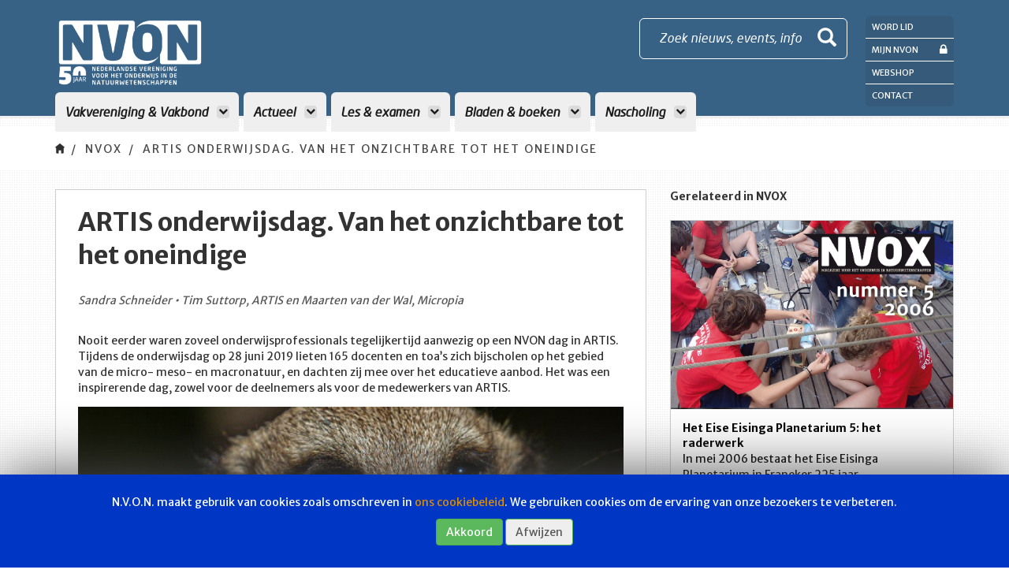

--- FILE ---
content_type: text/html; charset=UTF-8
request_url: https://www.nvon.nl/nvox/artis-onderwijsdag-van-het-onzichtbare-tot-het-oneindige
body_size: 6220
content:
<!DOCTYPE html>
<html lang="en">

<head>
    <meta charset="utf-8">
    <meta http-equiv="X-UA-Compatible" content="IE=edge">
    <meta name="viewport" content="width=device-width, initial-scale=1">

    
    <!-- The above 3 meta tags *must* come first in the head; any other head content must come *after* these tags -->
    	<title>NVON | ARTIS onderwijsdag. Van het onzichtbare tot het oneindige</title>
	<meta name="description" content="Nooit eerder waren zoveel onderwijsprofessionals tegelijkertijd aanwezig op een NVON dag in ARTIS. Tijdens de onderwijsdag op 28 juni 2019 lieten 165 docenten en toa’s zich bijscholen op het gebied van de micro- meso- en macronatuur, en dachten zij mee over het educatieve aanbod. Het was een inspirerende dag, zowel voor de deelnemers als voor de medewerkers van ARTIS." />

    <!-- Bootstrap -->

    <link rel="stylesheet" href="/bundles/app/css/bootstrap.min.css">

    <link rel="stylesheet" type="text/css" href="/bundles/app/css/reset.css" media="screen" />
    <link rel="stylesheet" type="text/css" href="/bundles/app/css/animate.css" media="screen" />
    <link rel="stylesheet" type="text/css" href="/bundles/app/css/colors.css" media="screen" />
    <link rel="stylesheet" type="text/css" href="/bundles/app/css/menu.css" media="screen" />
		    <link rel="stylesheet" type="text/css" href="/bundles/app/css/style.css?v=1.1.17" media="screen" />
    <link rel="stylesheet" type="text/css" href="/bundles/app/css/bootstrap-nav-wizard.css" media="screen" />

    <!-- HTML5 shim and Respond.js for IE8 support of HTML5 elements and media queries -->
    <!-- WARNING: Respond.js doesn't work if you view the page via file:// -->
    <!--[if lt IE 9]>
    <script src="https://oss.maxcdn.com/html5shiv/3.7.2/html5shiv.min.js"></script>
    <script src="https://oss.maxcdn.com/respond/1.4.2/respond.min.js"></script>
    <![endif]-->
    <script src="//cdnjs.cloudflare.com/ajax/libs/mathjax/2.6.1/MathJax.js?config=TeX-AMS_HTML"></script>

    <!-- jQuery (necessary for Bootstrap's JavaScript plugins) -->
    <script src="https://ajax.googleapis.com/ajax/libs/jquery/1.11.2/jquery.min.js"></script>
    <!-- Include all compiled plugins (below), or include individual files as needed -->
    <script src="/bundles/app/js/bootstrap.min.js"></script>
    <script src="/bundles/app/js/wow.min.js"></script>
    <script src="/bundles/app/bower_components/bootstrap3-typeahead/bootstrap3-typeahead.min.js"></script>
    <script src="/bundles/app/js/scrollto/jquery.scrollTo-1.4.2-min.js"></script>
		    <script src="/bundles/app/js/main.js"></script>


    <!-- Fonts (fonts.com) -->
    <script type="text/javascript" src="//fast.fonts.net/jsapi/f395c914-79a1-4752-834f-25cbe11400a9.js"></script>
    <!-- Fonts (google fonts) -->
    <link href="https://fonts.googleapis.com/css?family=Merriweather+Sans:300,400,700,800" rel="stylesheet">
    <!-- Fonts (fontawesome) -->
    <link href="/bundles/app/bower_components/components-font-awesome/css/font-awesome.min.css" rel="stylesheet">


    <link rel="apple-touch-icon" sizes="180x180" href="/bundles/app/favicons/apple-touch-icon.png">
    <link rel="icon" type="image/png" href="/bundles/app/favicons/favicon-32x32.png" sizes="32x32">
    <link rel="icon" type="image/png" href="/bundles/app/favicons/favicon-16x16.png" sizes="16x16">
    <link rel="manifest" href="/bundles/app/favicons/manifest.json">
    <link rel="mask-icon" href="/bundles/app/favicons/safari-pinned-tab.svg" color="#5bbad5">
    <meta name="theme-color" content="#ffffff">
    <script src="/bundles/app/bower_components/js-cookie/src/js.cookie.js"></script>
    <script src="/bundles/app/js/category-filter.js"></script>

</head>

<body>

<!-- Navbar -->
<!-- Fixed navbar -->
<nav id="header" class="navbar navbar-fixed-top js-color-change">
<div id="header-container" class="container navbar-container ">
<div class="row">
<div class="col-sm-10 col-md-10">
    <div class="navbar-header">
        <button type="button" class="navbar-toggle collapsed" data-toggle="collapse" data-target="#navbar" aria-expanded="false" aria-controls="navbar">
            <span class="sr-only">Toggle navigation</span>
            <span class="icon-bar"></span>
            <span class="icon-bar"></span>
            <span class="icon-bar"></span>
        </button>
        <a id="brand" class="navbar-brand" href="/">
            <img class="modal-logo" src="/bundles/app/images/nvon-logo-50.png" />
            <!-- after 50 years , reanble logo and payoff, and remove style of #navbar -->
            <!--<img class="modal-logo" src="/bundles/app/images/nvon-logo.png" />
            <img class="modal-payoff hidden-xs hidden-sm" src="/bundles/app/images/nvon-payoff.png" />-->
        </a>
    </div>
    <div class="modal-searchbar txt-white border-radius hidden-xs hidden-sm" data-toggle="modal" data-target="#myModal">
        <div class="modal-searchbar-txt pull-left">Zoek nieuws, events, info</div>
        <span class="glyphicon glyphicon-search"></span>
    </div>


    <div id="navbar" class="collapse navbar-collapse" style="margin-top: 2px;">
        			
        <ul class="nav navbar-nav ">

            
						            
        
        
        
        
        
                    <li class="dropdown mega-dropdown">
                <a href="#" class="dropdown-toggle border-radius-top" data-toggle="dropdown">
        Vakvereniging &amp; Vakbond
        <i class="fa fa-chevron-down hidden-sm" aria-hidden="true"></i>
    </a>


                        			
        <ul class="dropdown-menu mega-dropdown-menu menu_level_1">

                            <li class="col-sm-12">
                    <ul>
                        <li class="visible-xs">
                            <a class="go-back">
                                <i class="fa fa-chevron-left hidden-sm" aria-hidden="true"></i>
                                Terug
                            </a>
                        </li>
						            
        
        
        
        
        
                    <li>
                <a href="/vakvereniging">
        Vakvereniging
    </a>

                        	
        </li>    
            
        
        
        
        
        
                    <li>
                <a href="/vakbond">
        Vakbond
    </a>

                        	
        </li>    
            
        
        
        
        
        
                    <li>
                <a href="/leden">
        Leden
    </a>

                        	
        </li>    
            
        
        
        
        
        
                    <li>
                <a href="/secties">
        Secties
    </a>

                        	
        </li>    
            
        
        
        
        
        
                    <li>
                <a href="/bestuurscommissies">
        Bestuurscommissies
    </a>

                        	
        </li>    
            
        
        
        
        
        
                    <li>
                <a href="/jong-nvon">
        Jong NVON
    </a>

                        	
        </li>    
            
        
        
        
        
        
                    <li>
                <a href="/projecten">
        Projecten
    </a>

                        	
        </li>    
            
        
        
        
        
        
                    <li>
                <a href="/overzicht-onderwijsontwikkeling">
        Onderwijsontwikkeling
    </a>

                        	
        </li>    
            
        
        
        
        
        
                    <li>
                <a href="https://www.nvon.nl/werkgroepen">
        Werkgroepen
    </a>

                        	
        </li>    


                                 </ul>
                </li>

		</ul>
	
        </li>    
            
        
        
        
        
        
                    <li class="dropdown mega-dropdown">
                <a href="#" class="dropdown-toggle border-radius-top" data-toggle="dropdown">
        Actueel
        <i class="fa fa-chevron-down hidden-sm" aria-hidden="true"></i>
    </a>


                        			
        <ul class="dropdown-menu mega-dropdown-menu menu_level_1">

                            <li class="col-sm-12">
                    <ul>
                        <li class="visible-xs">
                            <a class="go-back">
                                <i class="fa fa-chevron-left hidden-sm" aria-hidden="true"></i>
                                Terug
                            </a>
                        </li>
						            
        
        
        
        
        
                    <li>
                <a href="/nieuws">
        Nieuws
    </a>

                        	
        </li>    
            
        
        
        
        
        
                    <li>
                <a href="/agenda">
        Agenda
    </a>

                        	
        </li>    
            
        
        
        
        
        
                    <li>
                <a href="/nieuwsbrieven">
        Nieuwsbrieven
    </a>

                        	
        </li>    
            
        
        
        
        
        
                    <li>
                <a href="/forum">
        Forum
    </a>

                        	
        </li>    
            
        
        
        
        
        
                    <li>
                <a href="/curriculum-nu">
        Curriculum.nu
    </a>

                        	
        </li>    
            
        
        
        
        
        
                    <li>
                <a href="/vacatures">
        Vacatures
    </a>

                        	
        </li>    


                                 </ul>
                </li>

		</ul>
	
        </li>    
            
        
        
        
        
        
                    <li class="dropdown mega-dropdown">
                <a href="#" class="dropdown-toggle border-radius-top" data-toggle="dropdown">
        Les &amp; examen
        <i class="fa fa-chevron-down hidden-sm" aria-hidden="true"></i>
    </a>


                        			
        <ul class="dropdown-menu mega-dropdown-menu menu_level_1">

                            <li class="col-sm-12">
                    <ul>
                        <li class="visible-xs">
                            <a class="go-back">
                                <i class="fa fa-chevron-left hidden-sm" aria-hidden="true"></i>
                                Terug
                            </a>
                        </li>
						            
        
        
        
        
        
                    <li>
                <a href="/examen">
        Examens
    </a>

                        	
        </li>    
            
        
        
        
        
        
                    <li>
                <a href="/publicatie">
        Publicaties
    </a>

                        	
        </li>    
            
        
        
        
        
        
                    <li>
                <a href="/leswerk">
        Leswerk
    </a>

                        	
        </li>    
            
        
        
        
        
        
                    <li>
                <a href="/forum">
        Forum
    </a>

                        	
        </li>    
            
        
        
        
        
        
                    <li>
                <a href="/examen-overzichtspaginas">
        Examen overzichtspagina&#039;s
    </a>

                        	
        </li>    
            
        
        
        
        
        
                    <li>
                <a href="/examenbesprekingen">
        Examenbesprekingen
    </a>

                        	
        </li>    
            
        
        
        
        
        
                    <li>
                <a href="/materiaal">
        materiaal
    </a>

                        	
        </li>    


                                 </ul>
                </li>

		</ul>
	
        </li>    
            
        
        
        
        
        
                    <li class="dropdown mega-dropdown">
                <a href="#" class="dropdown-toggle border-radius-top" data-toggle="dropdown">
        Bladen &amp; boeken
        <i class="fa fa-chevron-down hidden-sm" aria-hidden="true"></i>
    </a>


                        			
        <ul class="dropdown-menu mega-dropdown-menu menu_level_1">

                            <li class="col-sm-12">
                    <ul>
                        <li class="visible-xs">
                            <a class="go-back">
                                <i class="fa fa-chevron-left hidden-sm" aria-hidden="true"></i>
                                Terug
                            </a>
                        </li>
						            
        
        
        
        
        
                    <li>
                <a href="/nvox">
        Nvox
    </a>

                        	
        </li>    
            
        
        
        
        
        
                    <li>
                <a href="/terugkoppeling">
        Terugkoppeling
    </a>

                        	
        </li>    
            
        
        
        
        
        
                    <li>
                <a href="/redacties">
        Redacties
    </a>

                        	
        </li>    
            
        
        
        
        
        
                    <li>
                <a href="/auteurs">
        Auteurs
    </a>

                        	
        </li>    
            
        
        
        
        
        
                    <li>
                <a href="/abonnement">
        Abonnement
    </a>

                        	
        </li>    
            
        
        
        
        
        
                    <li>
                <a href="/adverteren-bij-de-nvon">
        Adverteren
    </a>

                        	
        </li>    
            
        
        
        
        
        
                    <li>
                <a href="/boeken">
        Boeken
    </a>

                        	
        </li>    


                                 </ul>
                </li>

		</ul>
	
        </li>    
            
        
        
        
        
        
                    <li class="dropdown mega-dropdown">
                <a href="/nascholing" class="dropdown-toggle border-radius-top" data-toggle="dropdown">
        Nascholing
        <i class="fa fa-chevron-down hidden-sm" aria-hidden="true"></i>
    </a>


                        			
        <ul class="dropdown-menu mega-dropdown-menu menu_level_1">

                            <li class="col-sm-12">
                    <ul>
                        <li class="visible-xs">
                            <a class="go-back">
                                <i class="fa fa-chevron-left hidden-sm" aria-hidden="true"></i>
                                Terug
                            </a>
                        </li>
						            
        
        
        
        
        
                    <li>
                <a href="/nascholing">
        Overzicht
    </a>

                        	
        </li>    
            
        
        
        
        
        
                    <li>
                <a href="/algemene-voorwaarden">
        Voorwaarden
    </a>

                        	
        </li>    
            
        
        
        
        
        
                    <li>
                <a href="/klachtenregeling">
        Klachtenregeling
    </a>

                        	
        </li>    
            
        
        
        
        
        
                    <li>
                <a href="/crkbo-geregistreerde-instelling">
        CRKBO Geregistreerde Instelling
    </a>

                        	
        </li>    
            
        
        
        
        
        
                    <li>
                <a href="https://www.nvon.nl/nvon-op-locatie">
        NVON op locatie
    </a>

                        	
        </li>    


                                 </ul>
                </li>

		</ul>
	
        </li>    


             

		</ul>
	
    </div>

</div>
<div class="col-sm-2 col-md-2">
    <div class="extra-menu hidden-xs hidden-sm">
        <nav>
            <ul>
                                    <li>
                        <a href="/mijn-nvon/registreren">
                            Word lid
                        </a>
                    </li>
                                <li>
                    <a href="/mijn-nvon">
                        Mijn NVON <i class="fa fa-lock pull-right" aria-hidden="true"></i>
                    </a>
                </li>
                <li>
                    <a href="https://www.nvonwebshop.nl/" target="_blank">
                        Webshop
                    </a>
                </li>
													<li>
						<a href="/contact">
							Contact
						</a>
					</li>
				                            </ul>
        </nav>
    </div>
    <div class="extra-menu-icon-variant">
        <a class="search-btn-icon btn-icon" data-toggle="modal" data-target="#myModal">
            <span class="glyphicon glyphicon-search"></span>
        </a>
        <a href="/mijn-nvon" class="btn-icon">
            <i class="fa fa-lock" aria-hidden="true"></i>
        </a>

        <a href="#" class="js-extra-menu-toggle btn-icon">
            <i class="fa fa-address-card-o" aria-hidden="true"></i>
            <i class="fa fa-sort-desc" aria-hidden="true"></i>
        </a>
        <!-- Dropdown hamburger menu -->
        <div class="extra-menu extra-menu-toggle js-extra-menu">
            <nav>
                <ul>
											<li>
							<a href="/mijn-nvon/registreren">
								Word lid
							</a>
						</li>
					                    <li>
                        <a href="/mijn-nvon">
                            Mijn NVON <i class="fa fa-lock pull-right" aria-hidden="true"></i>
                        </a>
                    </li>
                    <li>
                        <a href="https://www.nvonwebshop.nl/">
                            Webshop
                        </a>
                    </li>
											<li>
							<a href="/contact">
								Contact
							</a>
						</li>
										                </ul>
            </nav>
        </div>
    </div>
</div>
</div>
</div><!-- /.container -->
</nav><!-- /.navbar -->
<div class="modal fade" id="myModal" tabindex="-1" role="dialog" aria-labelledby="myModalLabel">
    <div class="container">
        <div class="row">
            <div class="col-sm-12">
                <div class="row">
                    <div class="col-sm-12">
                        <div class="modal-heading">
                            <a href="#">
                                <img class="modal-logo" src="/bundles/app/images/nvon-logo.png" />
                                <img class="modal-payoff hidden-xs hidden-sm" src="/bundles/app/images/nvon-payoff.png" />
                            </a>
                            <button type="button" class="close" data-dismiss="modal" aria-label="Close">
                                <img src="/bundles/app/images/close-btn.png" width="55" />
                            </button>
                        </div>
                    </div>
                </div>
                <div class="modal-dialog" role="document">
                    <div class="modal-content">
                        <div class="modal-header">
                            <h4 class="modal-title" id="myModalLabel">
                                Doorzoek artikelen op de website
                            </h4>
                        </div>
                        <div class="modal-body">
                            <form class="row" method="get" action="/zoeken">
                                <div class="col-xs-12">
                                    <div id="imaginary_container">
                                        <div class="input-group stylish-input-group">
                                            <input type="text" class="form-control border-radius" name="q" placeholder="Zoeken" >
                                            <span class="input-group-addon">
                                                <button type="submit">
                                                    <span class="glyphicon glyphicon-search"></span>
                                                </button>
                                            </span>
                                        </div>
                                    </div>
                                </div>
                            </form>
                        </div>
                    </div>
                </div>
            </div>
        </div>
    </div>
</div>	<!-- Breadcrumb -->
<div class="breadcrumb-container bg-white">
    <div class="container">
        <div class="row">
            <div class="col-sm-12">
                <ol class="breadcrumb">
                    <li><a href="/"><img src="/bundles/app/images/breadcrumb-home.png" width="12" /></a></li>
																		<li class="active"><a href="/nvox">NVOX</a></li>
													<li class="active"><a href="artis-onderwijsdag-van-het-onzichtbare-tot-het-oneindige">ARTIS onderwijsdag. Van het onzichtbare tot het oneindige</a></li>
											                </ol>
            </div>
			        </div>
    </div>
</div>
<!-- End Breadcrumb -->	<div class="container">
		<div class="row">

			<div class="col-sm-7 col-md-8">
				<div class="nieuwsbericht bg-white border-gray">
					<h1>
						ARTIS onderwijsdag. Van het onzichtbare tot het oneindige
					</h1>
					<div class="date-auteur txt-dark-gray">
													Sandra Schneider																									&bull;
							Tim Suttorp, ARTIS en Maarten van der Wal, Micropia
											</div>
					<p class="intro ck-content">
						<p>Nooit eerder waren zoveel onderwijsprofessionals tegelijkertijd aanwezig op een NVON dag in ARTIS. Tijdens de onderwijsdag op 28 juni 2019 lieten 165 docenten en toa&rsquo;s zich bijscholen op het gebied van de micro- meso- en macronatuur, en dachten zij mee over het educatieve aanbod.&nbsp;Het was een inspirerende dag, zowel voor de deelnemers als voor de medewerkers van ARTIS.</p>
					</p>
											            <div id="carousel-article" class="carousel slide" data-ride="carousel">
            <ol class="carousel-indicators">
                                    <li data-target="#carousel-article" data-slide-to="0" class="active"></li>
                                    <li data-target="#carousel-article" data-slide-to="1"></li>
                                    <li data-target="#carousel-article" data-slide-to="2"></li>
                                    <li data-target="#carousel-article" data-slide-to="3"></li>
                            </ol>

            <div class="carousel-inner" role="listbox">
                                    <div class="item active">
                        <img class="content-img img-responsive" src="https://newsroom.nvon.nl/files/default/348-340_ARTIS_stokstaartje.jpg" />
                        <div class="carousel-caption">
                            Fascinerend beestje, dit stokstaartje
                        </div>
                    </div>
                                    <div class="item">
                        <img class="content-img img-responsive" src="https://newsroom.nvon.nl/files/default/348-349_ARTIS_aarde.jpg" />
                        <div class="carousel-caption">
                            De aarde met het dunne laagje atmosfeer
                        </div>
                    </div>
                                    <div class="item">
                        <img class="content-img img-responsive" src="https://newsroom.nvon.nl/files/default/348-349_ARTIS_schubben.jpg" />
                        <div class="carousel-caption">
                            Zie de prachtige schubben van dit reptiel
                        </div>
                    </div>
                                    <div class="item">
                        <img class="content-img img-responsive" src="https://newsroom.nvon.nl/files/default/348-349_ARTIS_petrischalen.jpg" />
                        <div class="carousel-caption">
                            Een uitsnede van de wand met 150 petrischalen met verschillende micro-organismen
                        </div>
                    </div>
                            </div>

            <a class="left carousel-control" href="#carousel-article" role="button" data-slide="prev">
                <span class="glyphicon glyphicon-chevron-left" aria-hidden="true"></span>
                <span class="sr-only">Vorige</span>
            </a>
            <a class="right carousel-control" href="#carousel-article" role="button" data-slide="next">
                <span class="glyphicon glyphicon-chevron-right" aria-hidden="true"></span>
                <span class="sr-only">Volgende</span>
            </a>
        </div>
    <div class="clearfix"></div>					

															<div class="clearfix"></div>
					<a href="/nvox" class="head-item bg-light-blue txt-dark-gray">
						NVOX
					</a>
					<div class="date-auteur txt-dark-gray">
																																																																																	<br />
						NVOX 2019 &bull; nummer 7 &bull; bladzijde 348-340
					</div>
					<div class="clearfix"></div>

											<div class="verder-lezen">
    <h4>
        Artikel lezen?
    </h4>
    <p>
        Dit artikel is alleen toegankelijk voor leden van NVON. Wil je verder lezen?<br>
        Log dan eerst in
    </p>
    <div class="pull-left">
        <a class="bg-dark-blue txt-white btn btn-default" href="/mijn-nvon/inloggen?target=https%3A//www.nvon.nl/nvox/artis-onderwijsdag-van-het-onzichtbare-tot-het-oneindige" role="button">
            Inloggen
            <i class="txt-white fa fa-arrow-right" aria-hidden="true"></i>
        </a>
    </div>
    <div class="pull-left txt-aanmelden">
        Nog geen lid? <a href="/mijn-nvon/registreren">Meld u aan!</a>
    </div>
    <div class="clearfix"></div>
</div>
									</div>
			</div>

			<div class="gerelateerde-berichten">
				<div class="col-sm-5 col-md-4">
					<h4>
						Gerelateerd in NVOX
					</h4>
																														                        <a href="/nvox/het-eise-eisinga-planetarium-5-het-raderwerk" class="news-item-block-container bg-white">
        <div class="news-item-block-bg" style="background-image: url('https://newsroom.nvon.nl/uploads/NVOX%202006/2006-nummer-5.jpg');"></div>
        <div class="news-item-block">
            <h4 class="txt-black">
                Het Eise Eisinga Planetarium 5: het raderwerk
            </h4>
            <div class="date txt-dark-gray" style="display: none">
                7
                februari
            </div>
            <div class="content txt-black">
                In mei 2006 bestaat het Eise Eisinga Planetarium in Franeker 225 jaar.
            </div>
                            <div class="vergrendeld bg-light-blue txt-dark-gray">
                    <i class="fa fa-lock" aria-hidden="true"></i>
                </div>
                        <div class="head-item bg-light-blue txt-dark-gray">
                NVOX
            </div>
            <div class="clearfix"></div>
        </div>
    </a>
																															                        <a href="/nvox/het-eise-eisinga-planetarium-4-de-datum--en-dagwijzer" class="news-item-block-container bg-white">
        <div class="news-item-block-bg" style="background-image: url('https://newsroom.nvon.nl/uploads/NVOX%202006/2006-nummer-4.jpg');"></div>
        <div class="news-item-block">
            <h4 class="txt-black">
                Het Eise Eisinga Planetarium 4: de datum- en dagwijzer
            </h4>
            <div class="date txt-dark-gray" style="display: none">
                6
                februari
            </div>
            <div class="content txt-black">
                In het Eisinga Planetarium worden niet alleen de posities en de bewegingen van zon, maan en planeten getoond.
            </div>
                            <div class="vergrendeld bg-light-blue txt-dark-gray">
                    <i class="fa fa-lock" aria-hidden="true"></i>
                </div>
                        <div class="head-item bg-light-blue txt-dark-gray">
                NVOX
            </div>
            <div class="clearfix"></div>
        </div>
    </a>
																															                        <a href="/nvox/evaluatie-van-het-blinas-project-deel-2-nascholing-en-afstandsonderwijs" class="news-item-block-container bg-white">
        <div class="news-item-block-bg" style="background-image: url('https://newsroom.nvon.nl/files/default/26_Blinas-figuur-2.1-AT.jpg');"></div>
        <div class="news-item-block">
            <h4 class="txt-black">
                Evaluatie van het BLiNaS-project. Deel 2: nascholing en afstandsonderwijs
            </h4>
            <div class="date txt-dark-gray" style="display: none">
                14
                april
            </div>
            <div class="content txt-black">
                Uit de literatuur en uit eigen ervaring weten we dat goede nascholing cruciaal is in een project als het onze.
            </div>
                            <div class="vergrendeld bg-light-blue txt-dark-gray">
                    <i class="fa fa-lock" aria-hidden="true"></i>
                </div>
                        <div class="head-item bg-light-blue txt-dark-gray">
                NVOX
            </div>
            <div class="clearfix"></div>
        </div>
    </a>
																																																																																								
					<a href="/nvox" class="back-to-overview bg-light-gray txt-black">
						<i class="fa fa-list" aria-hidden="true"></i>
						Terug naar overzicht
					</a>
				</div>
			</div>
		</div>
	</div>
	<script>$.ajax('https://newsroom.nvon.nl/app.php/article/hit/ea778e24-b6d7-49e7-9e80-f1bb62f8268d?apikey=b5aed45415e8885bb8a26b9709fd0c2d6fa9558074adf9fb35602c7d7e4390ef'); // Hit</script>	<div id="bannering-block">
    <div class="container">
        <div class="row">
            <div class="col-sm-12">
                <div class="bannering-block-container bg-blue">
                    <div class="row">
                        <div class="col-sm-6">
                            <a href="https://www.nvon.nl/doorlopende-ledenkorting-op-new-scientist" class="banner-block txt-white bg-blue border-radius-right">
                                <div class="banner-block-inner pull-left">
                                    <h4>
                                        New Scientist
                                    </h4>
                                    <p>
                                        Doorlopende ledenkorting
                                    </p>
									<span>
                                        
									</span>
                                </div>
                                                                                                                                    <div class="banner-block-img" style="background-image: url('/images/default/ns-81.jpg');">
                                    <div>
                                        <i class="txt-blue bg-white fa fa-arrow-right" aria-hidden="true"></i>
                                    </div>
                                </div>
                            </a>
                        </div>
                        <div class="col-sm-6">
                            <a href="https://www.nvon.nl/ledenpas" class="banner-block txt-white bg-blue border-radius-right">
                                <div class="banner-block-inner pull-left">
                                    <h4>
                                        Bezoek eens een museum!
                                    </h4>
                                    <p>
                                        Korting met de NVON-ledenpas!
                                    </p>
									<span>
                                        
									</span>
                                </div>
                                                                                                                                    <div class="banner-block-img border-radius-right" style="background-image: url('/images/default/ledenpas.png');">
                                    <div>
                                        <i class="txt-blue bg-white fa fa-arrow-right" aria-hidden="true"></i>
                                    </div>
                                </div>
                            </a>
                        </div>
                    </div>
                </div>
            </div>
        </div>
    </div>
</div>

<footer class="bg-light-gray">
    <div class="container">
        <div class="row">
            <div class="col-sm-12">
                <a href="/">
                    <img class="footer-logo img-responsive" src="/bundles/app/images/nvon-logo.png" />
                </a>
                <div class="social-media-container">
											<a href="https://nl-nl.facebook.com/nvon.nl/" target="_blank" class="social-media-icon txt-white facebook">
							<i class="fa fa-facebook" aria-hidden="true"></i>
						</a>
																					<a href="https://www.linkedin.com/company/nvon/" target="_blank" class="social-media-icon txt-white linkedin">
							<i class="fa fa-linkedin" aria-hidden="true"></i>
						</a>
					                                            <a href="https://www.instagram.com/nvon_ig/" target="_blank" class="social-media-icon txt-white instagram">
                            <i class="fa fa-instagram" aria-hidden="true"></i>
                        </a>
                                    </div>
                <nav class="footer-nav">
										<ul class=" ">
						    
                <li class="first">        <a href="/vakvereniging">Vakvereniging</a>        	
    </li>

    
                <li>        <a href="/nieuws">Actueel</a>        	
    </li>

    
                <li>        <a href="/examen">Les &amp; examen</a>        	
    </li>

    
                <li>        <a href="/abonnement">Bladen</a>        	
    </li>

    
                <li>        <a href="/contact">Contact</a>        	
    </li>

    
                <li>        <a href="http://www.nvonwebshop.nl">Webshop</a>        	
    </li>

    
                <li class="last">        <a href="/privacyverklaring">Privacyverklaring</a>        	
    </li>


		</ul>
	
                </nav>
            </div>
        </div>
    </div>
</footer>

    <div id="cookie-message-container" class="cookie-message-container js-cookie-message-container">
        <div class="message">
            <p>N.V.O.N. maakt gebruik van cookies zoals omschreven in <a href="/cookiebeleid" target="_blank">ons cookiebeleid</a>. We gebruiken cookies om de ervaring van onze bezoekers te verbeteren.</p>
        </div>
        <a id="cookie-accept-btn" href="#" class="btn btn-success">
            Akkoord
        </a>
        <a id="cookie-decline-btn" href="#" class="btn txt-dark-gray btn-success bg-light-gray">
            Afwijzen
        </a>
    </div>
    <script>
        $(function() {
           $('#cookie-accept-btn').click(function() {
               Cookies.set('cookies_accepted', true);
               $('#cookie-message-container').remove();
           });
            $('#cookie-decline-btn').click(function() {
                Cookies.set('cookies_declined', true);
                $('#cookie-message-container').remove();
            });
        });
    </script>


</body>

</html>


--- FILE ---
content_type: text/css
request_url: https://www.nvon.nl/bundles/app/css/menu.css
body_size: 2402
content:
.navbar.navbar-fixed-top {
	background-color: #143b67;
	border: 0;
	border-bottom: 3px solid #EFEFEF;
	height: 150px;
}

.navbar-collapse {
	clear: both;
	float: left;
}

.navbar-container.fixed-theme .navbar-collapse {
	clear: none;
	float: none;
}

#navbar {
	margin-left: 15px;
	margin-top: 22px;
}

.navbar-nav li a {
	background-color: #EFEFEF;
	color: #1B1B1B;
	font-family:'Neo Sans W01 Italic';
	font-size: 16px;
	font-weight: 600;
	margin-right: 6px;
	padding-left: 12px;
	padding-right: 12px;
	transition: none !important;
}

.navbar-nav li.active a {
	background-color: #ffffff;
	margin-top: -5px;
	padding-top: 20px;
}

.navbar-nav > li > a i {
	background-color: #dbdbdb;
	border-radius: 4px;
	font-size: 12px;
	height: 16px;
	line-height: 15px;
	margin-left: 7px;
	margin-top: 2px;
	text-align: center;
	width: 16px;
}

.nav > li > a:focus i,
.nav > li > a:hover i {
	background-color: #ffffff;
}

.navbar.navbar-fixed-top.fixed-theme {
	background-color: #D1C12A;
	border: none;
	border-bottom: 3px solid #EFEFEF;
	box-shadow: none;
	height: 54px;
}

.navbar-brand {
	display: inline-flex;
	float: left;
	height: auto;
	line-height: 20px;
	padding: 0 15px;
}

.navbar-brand .modal-payoff {
	height: 100%;
	margin-top: 4px;
	width: 235px;
}

.navbar-brand.fixed-theme .modal-payoff {
	display: none;
}

.navbar-container {
	padding: 20px 0 20px 0;
}

.navbar-brand.fixed-theme {
	font-size: 18px;
}

.navbar-container.fixed-theme .modal-searchbar {
	display: none;
}

.navbar-container.fixed-theme #navbar {
	margin-top: 10px;
}

.navbar-container.fixed-theme .navbar-nav li a {
	font-size: 13px;
	margin-top: 0;
	padding: 12px 8px;
}

.navbar-container.fixed-theme .modal-searchbar {
	background-color: rgba(48, 48, 50, 0.15);
	border: 0;
	border-radius: 4px;
	height: 32px;
	margin-top: 10px;
	padding: 6px;
	width: 32px;
}

.navbar-container.fixed-theme .modal-searchbar span {
	font-size: 18px;
	margin-left: 0;
	top: 0;
}

.navbar-container.fixed-theme {
	padding: 0;
}

.navbar-container.fixed-theme .modal-logo {
	margin-top: 14px;
	width: 86px;
	/*transition: 0.8s;*/
	/*-webkit-transition:  0.8s;*/
}

.navbar > .container .navbar-brand, .navbar > .container-fluid .navbar-brand {
	margin-left: 0px;
}

.navbar-brand,
.navbar-brand.fixed-theme,
.navbar-container.fixed-theme,
.navbar.navbar-fixed-top.fixed-theme,
.navbar-brand,
.navbar-brand img,
.navbar-container {
	/*transition: 0.8s;*/
	/*-webkit-transition:  0.8s;*/
}

.modal-searchbar {
	border: 1px solid #ffffff;
	cursor: pointer;
	float: right;
	font-family:'Neo Sans W01 Italic';
	font-size: 16px;
	height: 52px;
	line-height: 21px;
	margin-top: 3px;
	padding: 13px 13px 13px 24px;
	position: relative;
	left: 50px;
}

.modal-searchbar span {
	font-size: 24px;
	margin-left: 20px;
	position: relative;
	top: -2px;
}

#header .nav .open > a, #header .nav .open > a:focus, #header .nav .open > a:hover {
	border-bottom: 4px solid #EFEFEF;
}

.mega-dropdown {
	position: static !important;
}
.mega-dropdown-menu {
	padding: 20px 0 10px;
	width: 100%;
	box-shadow: none;
	-webkit-box-shadow: none;
}
.mega-dropdown-menu > li > ul {
	padding: 0;
	margin: 0;
}
.mega-dropdown-menu > li > ul > li {
	list-style: none;
}
.dropdown-menu.mega-dropdown-menu.menu_level_1 {
	max-width: 770px;
}
.mega-dropdown-menu > li > ul > li > a {
	background-color: #dbdbdb;
	border-radius: 6px;
	color: #222;
	display: block;
	float: left;
	font-family:'Neo Sans W01';
	font-size: 14px;
	font-weight: 400;
	letter-spacing: 1px;
	margin-bottom: 10px;
	margin-right: 15px;
	padding: 12px 15px;
	text-transform: uppercase;
}
.mega-dropdown-menu > li ul > li > a:hover,
.mega-dropdown-menu > li ul > li > a:focus {
	background-color: #ffffff;
	text-decoration: none;
}
.mega-dropdown-menu .dropdown-header {
	font-size: 18px;
	color: #ff3546;
	padding: 5px 60px 5px 5px;
	line-height: 30px;
}

.carousel-control {
	width: 30px;
	height: 30px;
	top: -35px;

}
.left.carousel-control {
	right: 30px;
	left: inherit;
}
.carousel-control .glyphicon-chevron-left,
.carousel-control .glyphicon-chevron-right {
	font-size: 12px;
	background-color: #fff;
	line-height: 30px;
	text-shadow: none;
	color: #333;
	border: 1px solid #ddd;
}
.dropdown-menu {
	background-color: #EFEFEF !important;
	border: 0;
	border-radius: 6px !important;
	left: 30px;
}

.extra-menu {
	float: right;
	margin-right: 15px;
	width: 112px;
}

.extra-menu nav {
	background-color: rgba(48, 48, 50, 0.15);
	border-radius: 6px;
}

.extra-menu nav li a {
	border-bottom: 1px solid #fff;
	color: #ffffff;
	display: block;
	font-size: 11px;
	padding: 9px 8px 8px 8px;
	text-transform: uppercase;
}

.extra-menu nav li:last-child a{
	border-bottom: none;
}


.extra-menu nav li a i {
	font-size: 15px;
	margin-top: -3px;
}

.navbar-container.fixed-theme .extra-menu {
	display: none;
}

.navbar-container .extra-menu-icon-variant {
	display: none;
}

.navbar-container.fixed-theme .extra-menu-icon-variant {
	display: block;
	margin-right: 15px;
	text-align: right;
}

.btn-icon {
	background-color: rgba(48, 48, 50, 0.15);
	border-radius: 6px;
	color: #ffffff;
	display: inline-block;
	font-size: 18px;
	height: 32px;
	margin-left: 4px;
	margin-top: 12px;
	text-align: center;
	width: 32px;
}

.btn-icon:focus,
.btn-icon:hover {
	background-color: rgba(48, 48, 50, 0.4);
	color: #ffffff;
}

.btn-icon span {
	line-height: 29px;
}

.btn-icon i {
	font-size: 20px;
	line-height: 32px;
	position: relative;
}

.btn-icon .fa-lock {
	position: relative;
	left: 1px;
}

.search-btn-icon {
	cursor: pointer;
}

.extra-menu-toggle {
	background-color: rgba(0, 0, 0, 0.8);
	border: 0 none;
	border-radius: 6px;
	margin-right: 0;
	margin-top: 12px;
	text-align: left;
}

.extra-menu-toggle nav li a {
	border-bottom: 1px solid #ffffff;
}

.extra-menu-toggle nav li a:focus,
.extra-menu-toggle nav li a:hover {
	background-color: #D1C12A;
}

.extra-menu-toggle nav li:last-child a {
	border-bottom: 0;
}

.btn-icon.active {
	background-color: rgba(48, 48, 50, 0.4);
}

.btn-icon .fa-sort-desc {
	display: none;
}

.btn-icon.active .fa-sort-desc {
	color: #000;
	display: block;
	opacity: 0.3;
	position: relative;
	top: -17px;
}


/* =================================
	Media Queries classes
=================================== */

/* Large devices (large desktops, 1200px and up) */
@media (min-width: 1200px) {

}

/* Medium devices (desktops, 1199px and down) */
@media (max-width: 1199px) {
	.modal-searchbar {
		left: 0px;
	}
	.navbar-nav li a {
		padding-left: 8px;
		padding-right: 8px;
	}
}

/* Small devices (tablets, 991px and down) */
@media (max-width: 991px) {
	.extra-menu-toggle {
		display: none;
	}
	.navbar.navbar-fixed-top {
		height: 54px;
	}
	.navbar-container .extra-menu-icon-variant {
		display: block;
		margin-right: 15px;
		text-align: right;
		position: relative;
		left: -45px;
		width: 140px;
	}
	.navbar-container.fixed-theme .extra-menu-icon-variant {
		position: relative;
		left: -45px;
		width: 140px;
	}
	.navbar-nav li a,
	.navbar-container.fixed-theme .navbar-nav li a {
		border-radius: 0;
		border-right: 1px solid #303032;
		font-size: 11px;
		margin-right: 0;
		padding: 10px;
	}
	.navbar-nav li:first-child a,
	.navbar-container.fixed-theme .navbar-nav li:first-child a {
		-webkit-border-top-left-radius: 6px;
		-moz-border-radius-topleft: 6px;
		border-top-left-radius: 6px;
	}
	.navbar-nav li:last-child a,
	.navbar-container.fixed-theme .navbar-nav li:last-child a {
		-webkit-border-top-right-radius: 6px;
		-moz-border-radius-topright: 6px;
		border-top-right-radius: 6px;
		border-right: 0;
	}
	.navbar-nav > li > .dropdown-menu {
		border: 2px solid #DADAD9;
	}
	.dropdown-menu li a, .navbar-container.fixed-theme .dropdown-menu li a {
		border-radius: 6px;
		margin-right: 4px;
	}
	.modal-logo {
		margin-right: 0 !important;
		margin-top: 20px !important;
		width: 86px !important;
	}
	.navbar-collapse {
		clear: none;
		float: left;
	}
	.btn-icon {
		margin-left: 2px;
		margin-top: 13px;
	}
	#navbar,
	.navbar-container.fixed-theme #navbar {
		margin-left: 0px;
		margin-top: 14px;
	}
	.navbar-container {
		padding: 0;
	}
	.mega-dropdown-menu > li > ul > li > a {
		font-size: 12px;
	}
	.navbar-nav li.active a {
		margin-top: 0;
		padding-top: 10px;
	}
	.login-name {
		font-size: 10px;
	}
}

/* Small devices (tablets, 768px and down) */
@media (max-width: 767px) {
	.navbar-toggle {
		float: left;
		height: 34px;
		margin-left: 15px;
		padding: 8px 6px;
		width: 34px;
	}
	.navbar-toggle.collapsed {
		background-color: #303032;
		border: 2px solid #303032;
	}
	.navbar-toggle {
		background-color: #EFEFEF;
		border: 2px solid #DADAD9;
		cursor: pointer;
	}
	.navbar-toggle.collapsed .icon-bar {
		background-color: #ffffff;
		border-radius: 1px;
		display: block;
		height: 2px;
		width: 18px;
	}
	.navbar-toggle.collapsed span:nth-child(2),
	.navbar-toggle.collapsed span:nth-child(3),
	.navbar-toggle.collapsed span:nth-child(4) {
		transform: rotate(0deg);
		position: relative;
		top: 0;
	}
	.navbar-toggle span {
		transition: all 150ms linear 0s;
	}
	.navbar-toggle span:nth-child(2) {
		display: none;
	}
	.navbar-toggle span:nth-child(3) {
		position: relative;
		top: 2px;
		transform: rotate(45deg);
	}
	.navbar-toggle span:nth-child(4) {
		position: relative;
		top: -4px;
		transform: rotate(-45deg);
	}
	.navbar-toggle .icon-bar {
		background-color: #1B1B1B;
		width: 18px;
	}
	.navbar-brand {
		padding: 0;
	}
	.modal-logo {
		margin-top: 13px !important;
	}
	.btn-icon {
		margin-top: 10px;
	}
	.navbar-container .extra-menu-icon-variant,
	.navbar-container.fixed-theme .extra-menu-icon-variant{
		position: fixed;
		top: 0px;
		right: 0 !important;
		left: initial;
	}
	#navbar, .navbar-container.fixed-theme #navbar {
		width: 100%;
	}
	.navbar-nav li a, .navbar-container.fixed-theme .navbar-nav li a {
		border-right: 0;
	}
	.navbar-nav > li > a i {
		display: none;
	}
	.navbar-nav {
		border: 2px solid #DADAD9;
		border-radius: 6px;
		margin: 7.5px -10px;
	}
	#navbar, .navbar-container.fixed-theme #navbar {
		margin-top: 4px;
	}
	.navbar-nav li a, .navbar-container.fixed-theme .navbar-nav li a {
		font-size: 18px;
		line-height: 32px;
	}
	.nav > li {
		clear: both;
		display: block;
		float: left;
		position: relative;
		width: 100%;
	}
	.navbar-nav .open .dropdown-menu {
		border: 2px solid #dadad9;
		display: table;
		left: initial;
		position: fixed;
		right: 5px !important;
		top: 63px;
		width: 70%;
		z-index: 999;
	}
	.mega-dropdown-menu > li > ul > li {
		clear: both;
		float: left;
		list-style: outside none none;
	}
	.mega-dropdown-menu > li > ul > li > a,
	.navbar-container.fixed-theme .mega-dropdown-menu > li > ul > li > a {
		background-color: transparent;
		font-size: 16px;
		line-height: 14px;
		padding: 10px 15px;
	}
	#header .nav .open > a, #header .nav .open > a:focus, #header .nav .open > a:hover {
		border-bottom: 0;
	}
	.go-back {
		font-size: 16px !important;
		font-style: italic !important;
		font-weight: 800 !important;
	}
	.go-back i {
		margin-top: -3px;
	}
	#navbar {
		overflow: visible !important;
	}
}

/* Extra Small devices (mobile, 480px and down) */
@media (max-width: 480px) {

}

--- FILE ---
content_type: application/javascript
request_url: https://www.nvon.nl/bundles/app/js/main.js
body_size: 1804
content:
$(document).ready(function(){
	/* ==============================================
	 Menu
	 =============================================== */

    $('#navbar').on('show.bs.collapse', function () {
        //close the extra menu when main menu is opend
        $(".js-extra-menu-toggle").removeClass('active')
        $(".js-extra-menu").stop().slideUp();
    });
	$('.dropdown-menu .go-back').click(function () {
		$($(this).closest('.dropdown').find('a').first()).dropdown('toggle');
	});
	$(document).on('click', '.dropdown .dropdown-menu', function (e) {
		e.stopPropagation();
	});
	/**
	 * This object controls the nav bar. Implement the add and remove
	 * action over the elements of the nav bar that we want to change.
	 *
	 * @type {{flagAdd: boolean, elements: string[], add: Function, remove: Function}}
	 */
	var myNavBar = {

		flagAdd: true,

		elements: [],

		init: function (elements) {
			this.elements = elements;
		},

		add : function() {
			if(this.flagAdd) {
				for(var i=0; i < this.elements.length; i++) {
					document.getElementById(this.elements[i]).className += " fixed-theme";
				}
				this.flagAdd = false;
			}
		},

		remove: function() {
			for(var i=0; i < this.elements.length; i++) {
				document.getElementById(this.elements[i]).className =
					document.getElementById(this.elements[i]).className.replace( /(?:^|\s)fixed-theme(?!\S)/g , '' );
			}
			this.flagAdd = true;
		}

	};

	/**
	 * Init the object. Pass the object the array of elements
	 * that we want to change when the scroll goes down
	 */
	myNavBar.init(  [
		"header",
		"header-container",
		"brand"
	]);

	/**
	 * Function that manage the direction
	 * of the scroll
	 */
	function offSetManager(){

		var yOffset = 0;
		var currYOffSet = window.pageYOffset;

		if(yOffset < currYOffSet) {
			myNavBar.add();
		}
		else if(currYOffSet == yOffset){
			myNavBar.remove();
		}

	}

	/**
	 * bind to the document scroll detection
	 */
	window.onscroll = function(e) {
		offSetManager();
	};

	/**
	 * We have to do a first detectation of offset because the page
	 * could be load with scroll down set.
	 */
	offSetManager();
	
	/* ==============================================
	 Extra menu
	 =============================================== */
	$(".js-extra-menu-toggle").click(function(e){
		e.preventDefault();
			if($(".js-extra-menu-toggle").hasClass('active')){
				$(".js-extra-menu-toggle").removeClass('active')
				$(".js-extra-menu").stop().slideUp();
			}else{
				$(".js-extra-menu-toggle").addClass('active')
				$(".js-extra-menu").stop().slideDown();
                //close main menu
                $('#navbar').collapse('hide');
			}
	});

	/* ==============================================
	 Animations
	 =============================================== */
	wow = new WOW(
		{
			boxClass:     'wow',      // default
			animateClass: 'animated', // default
			offset:       0,          // default
			mobile:       false,       // default
			live:         true        // default
		}
	);
	wow.init();

	/* ==============================================
	 Wervend intro hide
	 =============================================== */
	$(".close-window").click(function(){
		$("#hide").hide();
	});

	/* ==============================================
	 Content images
	 =============================================== */
	$(".content-img").each(function() {
		// Calculate aspect ratio and store it in HTML data- attribute
		var aspectRatio = $(this).width()/$(this).height();
		$(this).data("aspect-ratio", aspectRatio);

		// Conditional statement
		if(aspectRatio > 1) {
			// Image is landscape
			$(this).css({
				width: "100%",
				height: "auto"
			});
		} else if (aspectRatio < 1) {
			// Image is portrait
			$(this).css({
				maxWidth: "100%"
			});
		} else {
			// Image is square
			$(this).css({
				maxWidth: "100%",
				height: "auto"
			});
		}
	});

    var colors = ['143b67', '85bacc', '98cca7', 'b0c10d', 'df8f00', 'b60f73', 'ac1818'];

    $(function() {
        setColor(colors[0]);
        var counter = 1;
        setInterval(function(){
            setColor(colors[counter]);

            counter++;
            if(counter === colors.length) {
                counter = 0;
            }
        }, 4000);

        function setColor(color){
            $('.js-color-change').css('background-color', '#'+color)
        }
    });

	$(document).on('blur', '.uppercase', function () {
		if($(this).data('val') == $(this).val()) {
			return;
		}
		$(this).val($(this).val().toUpperCase());
		$(this).data('val', $(this).val())
	});

	$(document).on('blur', '.capitalize', function () {
		if($(this).data('val') == $(this).val()) {
			return;
		}
		var words = $(this).val().split(' ');
		for(var i in words) {
			words[i] = words[i].charAt(0).toUpperCase() + words[i].slice(1);
		}
		$(this).val(words.join(' '));
		$(this).data('val', $(this).val())
	});

	$('[data-toggle="tooltip"]').tooltip();

	$('.modal-searchbar').click(function ()
	{
		setTimeout(function() {
			$('.stylish-input-group').first().find('input').focus();
		}, 500);
	});
	$('.search-btn-icon').click(function ()
	{
		setTimeout(function() {
			$('.stylish-input-group').first().find('input').focus();
		}, 500);
	});

});





--- FILE ---
content_type: application/javascript
request_url: https://www.nvon.nl/bundles/app/js/category-filter.js
body_size: 920
content:
$(function() {
	var categoryFilter = $('.category-filter');
	var selectedCategories = $('.selected-categories');
	if(!categoryFilter.length) {
		return;
	}
	var filter = Cookies.getJSON('category-filter');
	var hash = window.location.hash;
	if(hash.substr(0, 8) == '#filter=') {
		var thefilter = atob(hash.substr(8));
		if(JSON.stringify(filter) != thefilter) {
			filter = JSON.parse(thefilter);
			Cookies.set('category-filter', filter);
			window.location = categoryFilter.data('url');
		}
	}
	if(typeof filter == 'undefined') {
		filter = {};
	}
	if(typeof filter[categoryFilter.data('key')] == 'undefined') {
		filter[categoryFilter.data('key')] = {};
	}
	categoryFilter.find('.panel-body.editionchange a').click(function(e) {
		e.preventDefault();
		filter['editionfilter'] = $(this).text();
		Cookies.set('category-filter', filter);
		window.location = categoryFilter.data('url');
	});
	categoryFilter.find('.panel-body.editionchangeforfeedback a').click(function(e) {
		e.preventDefault();
		filter['editionfilterforfeedback'] = $(this).text();
		Cookies.set('category-filter', filter);
		window.location = categoryFilter.data('url');
	});
	categoryFilter.find('.panel-body a').click(function (e) {
		e.preventDefault();
		if($(this).parent().hasClass('editionchange')) {
			return;
		}
		if($(this).parent().hasClass('editionchangeforfeedback')) {
			return;
		}
		if(typeof filter[categoryFilter.data('key')] != 'undefined') {
			$(this).parent().find('a').each(function () {
				if(typeof filter[categoryFilter.data('key')][$(this).data('uuid')] != 'undefined') {
					delete filter[categoryFilter.data('key')][$(this).data('uuid')];
				}
			});
		}
		filter[categoryFilter.data('key')][$(this).data('uuid')] = $(this).text().trim();
		Cookies.set('category-filter', filter);
		window.location = categoryFilter.data('url');
	});

	var label;
	for(var id in filter[categoryFilter.data('key')]) {
		label = $('<div class="alert alert-warning alert-dismissible fade in" role="alert"><button class="close" type="button" data-dismiss="alert" aria-label="Close"><span aria-hidden="true">&times;</span></button></div>');
		label.append(filter[categoryFilter.data('key')][id]);
		label.appendTo(selectedCategories);
		label.find('button').data('id', id).click(function() {
			delete filter[categoryFilter.data('key')][$(this).data('id')];
			Cookies.set('category-filter', filter);
			window.location = categoryFilter.data('url');
		});
	}

	if(typeof filter['editionfilter'] != 'undefined' && $('.editionchange').length) {
		label = $('<div class="alert alert-warning alert-dismissible fade in" role="alert"><button class="close" type="button" data-dismiss="alert" aria-label="Close"><span aria-hidden="true">&times;</span></button></div>');
		label.append('Editie nummer ' + filter['editionfilter']);
		label.appendTo(selectedCategories);
		label.find('button').data('id', id).click(function() {
			delete filter['editionfilter'];
			Cookies.set('category-filter', filter);
			window.location = categoryFilter.data('url');
		});
	}

	if(typeof filter['editionfilterforfeedback'] != 'undefined' && $('.editionchangeforfeedback').length) {
		label = $('<div class="alert alert-warning alert-dismissible fade in" role="alert"><button class="close" type="button" data-dismiss="alert" aria-label="Close"><span aria-hidden="true">&times;</span></button></div>');
		label.append('Editie nummer ' + filter['editionfilterforfeedback']);
		label.appendTo(selectedCategories);
		label.find('button').data('id', id).click(function() {
			delete filter['editionfilterforfeedback'];
			Cookies.set('category-filter', filter);
			window.location = categoryFilter.data('url');
		});
	}

    //collapse first filter category on large screen
    if ($(window).width() >= 991  && false) {
        $('.categorie-filter').find('.panel-collapse').first().collapse();
    }

	$('#publicthing').change(function() {
		filter['publicthing'] = $(this).val();
		Cookies.set('category-filter', filter);
		window.location = categoryFilter.data('url');
	});
	hash = window.location.hash;
	var encodedThing = btoa(JSON.stringify(filter));
	if(hash != '#filter=' + encodedThing) {
		window.location.hash = '#filter=' + encodedThing;
	}
});